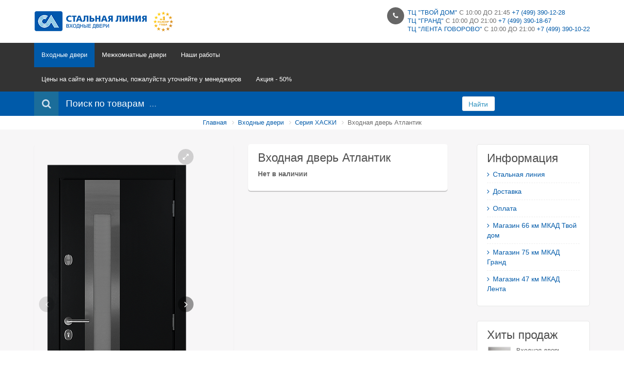

--- FILE ---
content_type: text/html; charset=UTF-8
request_url: https://steelline.city/products/product-atlantik-u
body_size: 8208
content:
<!DOCTYPE html>
<html>
<head>
	<base href="https://steelline.city/"/>
	<title>Входная дверь &quot;Атлантик&quot; Стальная линия</title>
	
	<meta http-equiv="Content-Type" content="text/html; charset=UTF-8" />
	<meta name="description" content="Для дома, стоимость от:" />
	<meta name="keywords"    content="Входная дверь &quot;Атлантик&quot; Стальная линия, Дверь PRO" />
	<meta name="viewport" content="width=device-width, initial-scale=1.0">
	
	<link rel="canonical" href="https://steelline.city/products/product-atlantik-u"/>	
	<link href="design/steelline_new/images/favicon.ico" rel="icon"          type="image/x-icon"/>
	<link href="design/steelline_new/images/favicon.ico" rel="shortcut icon" type="image/x-icon"/>
    <!-- Google fonts -->
    <link href='http://fonts.googleapis.com/css?family=Open+Sans:400,600,700,300&subset=latin,cyrillic' rel='stylesheet' type='text/css'>
    <link href='http://fonts.googleapis.com/css?family=Roboto:400,100,300&subset=latin,cyrillic' rel='stylesheet' type='text/css'>
    <!-- Bootstrap styles -->
    <link rel="stylesheet" href="design/steelline_new/css/boostrap.css">
    <!-- Font Awesome styles (icons) -->
    <link rel="stylesheet" href="design/steelline_new/css/font_awesome.css">
    <!-- Main Template styles -->
    <link rel="stylesheet" href="design/steelline_new/css/styles.css">
    <!-- IE 8 Fallback -->
    <!--[if lt IE 9]>
	<link rel="stylesheet" type="text/css" href="design/steelline_new/css/ie.css" />
<![endif]-->

    <!-- Your custom styles (blank file) -->
    <link rel="stylesheet" href="design/steelline_new/css/mystyles.css">
	 <link rel="stylesheet" href="design/steelline_new/css/style.css">
	

		
			
</head>
<body class="sticky-header">
      <div class="global-wrap">     
      
        <!-- //////////////////////////////////
	//////////////MAIN HEADER///////////// 
	////////////////////////////////////-->
        <div class="top-main-area">
            <div class="container">
                <div class="row">
                    <div class="col-md-2">
                        <a href="./" class="logo mt5">
                            <img src="design/steelline_new/img/logo-small-dark.png" alt="Image Alternative text" title="Image Title" />
                        </a>
                    </div>
                    <div class="col-md-6 col-md-offset-4">
                        <div class="pull-right">
                            <ul class="header-features">
                                <li><i class="fa fa-phone"></i>
                                    <div class="header-feature-caption">
                                        <h5 class="header-feature-title"><a href="https://steelline.city/contact">ТЦ "ТВОЙ ДОМ"</a>  с 10:00 до 21:45 <a href="tel:+74993901228">+7 (499) 390-12-28</a></h5>

                                     <p class="header-feature-title"> <a href="https://steelline.city/magazin-stalnaya-liniya-v-tts-grand-75-km-mkad">ТЦ "ГРАНД"</a> с 10:00 до 21:00 <a href="tel:+74993901867">+7 (499) 390-18-67</a></p>
									 <p class="header-feature-title"> <a href="https://steelline.city/magazin-stalnaya-liniya-v-tts-lenta-govorovo">ТЦ "ЛЕНТА ГОВОРОВО"</a> с 10:00 до 21:00 <a href="tel:+74993901022">+7 (499) 390-10-22</a></p>
                                        <!-- <p class="header-feature-sub-title">с 10:00 до 21:45 </p>-->
                                    </div>
                                </li>
								
                               <!-- <li><i class="fa fa-truck"></i>
                                    <div class="header-feature-caption">
                                        <h5 class="header-feature-title">Доставка по всей России</h5>
                                        <p class="header-feature-sub-title">Наш менеджер рассчитает доставку</p>
                                    </div>
                                </li> -->
                              
                            </ul>
                        </div>
                    </div>
                </div>
            </div>
        </div>
        <header class="main">
            <div class="container">
                <div class="row">
                    <div class="col-md-6">
                        <div class="flexnav-menu-button" id="flexnav-menu-button">Меню</div>
                        <nav>
			
			<ul class="nav nav-pills flexnav" id="flexnav" data-breakpoint="800">
									
												<li class="active">
						<a href="catalog/vhodnye-dveri" data-category="89">Входные двери</a>
												<ul>						
												<li >
						<a href="catalog/v-nalichii" data-category="123">В наличии</a>
											</li>
																<li >
						<a href="catalog/v-kvartiru" data-category="60">В квартиру</a>
												<ul>						
												<li >
						<a href="catalog/100-ya-k" data-category="91">100-я К</a>
											</li>
																<li >
						<a href="catalog/80-ya-k" data-category="94">80-я К</a>
											</li>
																	
			</ul>
											</li>
																<li >
						<a href="catalog/aleksandrovskie-dveri" data-category="62">В дом</a>
												<ul>						
												<li >
						<a href="catalog/Двери_в_Дом_100" data-category="90">100-я</a>
											</li>
																<li >
						<a href="catalog/80-ya" data-category="93">80-я</a>
											</li>
																	
			</ul>
											</li>
																<li class="active">
						<a href="catalog/seriya-haski" data-category="122">Серия ХАСКИ</a>
											</li>
																							<li >
						<a href="catalog/dvupolnye-dveri" data-category="99">Двупольные двери</a>
											</li>
										
			</ul>
											</li>
																<li >
						<a href="catalog/mezhkomnatnye-dveri" data-category="65">Межкомнатные двери</a>
												<ul>						
												<li >
						<a href="catalog/ofram" data-category="121">Офрам</a>
												<ul>						
												<li >
						<a href="catalog/ofram-nafta" data-category="124">Офрам нафта</a>
											</li>
																<li >
						<a href="catalog/ofram-oksford" data-category="125">Офрам оксфорд</a>
											</li>
																<li >
						<a href="catalog/ofram-tanzher" data-category="126">Офрам танжер</a>
											</li>
																<li >
						<a href="catalog/ofram-rian" data-category="127">Офрам риан</a>
											</li>
																<li >
						<a href="catalog/ofram-klassika" data-category="128">Офрам классика</a>
											</li>
																<li >
						<a href="catalog/ofram-metro" data-category="129">Офрам метро</a>
											</li>
																<li >
						<a href="catalog/ofram-paspartu" data-category="130">Офрам паспарту</a>
											</li>
																<li >
						<a href="catalog/ofram-prima" data-category="131">Офрам прима</a>
											</li>
										
			</ul>
											</li>
																<li >
						<a href="catalog/oniks" data-category="95">Оникс</a>
												<ul>						
												<li >
						<a href="catalog/Коллекция_Классика" data-category="96">Коллекция Классика</a>
											</li>
																<li >
						<a href="catalog/Коллекция_Модерн" data-category="97">Коллекция Модерн</a>
											</li>
																<li >
						<a href="catalog/Коллекция_Техно" data-category="98">Коллекция Техно</a>
											</li>
										
			</ul>
											</li>
										
			</ul>
											</li>
																<li >
						<a href="catalog/nashi-raboty" data-category="64">Наши работы</a>
											</li>
																<li >
						<a href="catalog/Цены_на_сайте_не_актуальны_пожалуйста_уточняйте_у_менеджеров_" data-category="133">Цены на сайте не актуальны, пожалуйста уточняйте у менеджеров </a>
											</li>
																<li >
						<a href="catalog/aktsiya-50" data-category="134">Акция - 50%</a>
											</li>
										
			 
			</ul>
                        </nav>
                    </div>
                    <div class="col-md-6">
                       <!-- <ul class="login-register">
                            <li class="shopping-cart" id="cart_informer">
												                           <a href="./cart/"><i class="fa fa-shopping-cart"></i>Корзина (0)</a>

                                <div class="shopping-cart-box">
Корзина пуста
 </div>                            </li>
			                            <li><a class="popup-text" href="#login-dialog" data-effect="mfp-move-from-top"><i class="fa fa-sign-in"></i>Вход</a>
                            </li>
                            <li><a class="popup-text" href="#register-dialog" data-effect="mfp-move-from-top"><i class="fa fa-edit"></i>Регистрация</a>
                            </li>			
			                            
                        </ul> -->
                    </div>
                </div>
            </div>
        </header>
  
                 <!-- LOGIN REGISTER LINKS CONTENT -->
        <div id="login-dialog" class="mfp-with-anim mfp-hide mfp-dialog clearfix">
            <i class="fa fa-sign-in dialog-icon"></i>
            <h3>Вход на сайт</h3>
            <h5>Здравствуйте. Войдите, чтобы начать покупки.</h5>
            <form class="dialog-form" method="post" action="user/login">
                <div class="form-group">
                    <label>E-mail</label>
                    <input type="text" placeholder="email@domain.com" class="form-control" name="email" data-format="email" data-notice="Введите email" value="" maxlength="255">
                </div>
                <div class="form-group">
                    <label>Пароль</label>
                    <input type="password" placeholder="Ваш пароль"  name="password" data-format=".+" data-notice="Введите пароль" class="form-control">
                </div>

                <input type="submit" value="Войти" class="btn btn-primary"  name="login">
            </form>
            <ul class="dialog-alt-links">
                <li><a class="popup-text" href="#register-dialog" data-effect="mfp-zoom-out">Регистрация</a>
                </li>
                <li><a class="popup-text" href="#password-recover-dialog" data-effect="mfp-zoom-out">Забыли пароль?</a>
                </li>
            </ul>
        </div>


        <div id="register-dialog" class="mfp-with-anim mfp-hide mfp-dialog clearfix">
            <i class="fa fa-edit dialog-icon"></i>
            <h3>регистрация</h3>
            <h5>Зарегистрируйтесь для получения скидки!</h5>
            <form class="dialog-form" method="post" action="user/register">
                 <div class="form-group">
                    <label>Имя</label>
                    <input type="text" placeholder="Ваше имя"name="name" data-format=".+" data-notice="Введите имя" value="" maxlength="255" class="form-control">
                </div>           
                <div class="form-group">
                    <label>E-mail</label>
                    <input type="text" placeholder="email@domain.com"  name="email" data-format="email" data-notice="Введите email" value="" maxlength="255" class="form-control">
                </div>
                <div class="form-group">
                    <label>Пароль</label>
                    <input type="password" placeholder="Ваш пароль"  name="password" data-format=".+" data-notice="Введите пароль" value="" class="form-control">
                </div>
 	<div class="captcha"><img src="captcha/image.php?5069"/></div> 
	<input  class="form-control input_captcha" id="comment_captcha" type="text" name="captcha_code" value="" data-format="\d\d\d\d" data-notice="Введите капчу"/>
<div class="gap gap-mini"></div>         
                <input type="submit" value="Зарегистрироваться"  name="register"  class="btn btn-primary">
            </form>
            <ul class="dialog-alt-links">
                <li><a class="popup-text" href="#login-dialog" data-effect="mfp-zoom-out">Уже зарегистрированы?</a>
                </li>
            </ul>
        </div>


        <div id="password-recover-dialog" class="mfp-with-anim mfp-hide mfp-dialog clearfix">
            <i class="icon-retweet dialog-icon"></i>
            <h3>Восстановление пароля</h3>
            <h5>Забыли пароль? Мы вам его напомним!</h5>
            <form class="dialog-form" action="user/password_remind" method="post">
                <label>E-mail</label>
                <input type="text" placeholder="email@domain.com"  name="email" data-format="email" data-notice="Введите email" value=""  maxlength="255"  class="form-control">
                <input type="submit" value="Вспомнить" class="btn btn-primary">
            </form>
        </div>
        <!-- END LOGIN REGISTER LINKS CONTENT -->          <!-- SEARCH AREA -->
        <form class="search-area form-group"  action="products">
            <div class="container">
                <div class="row">
                    <div class="col-md-9 clearfix">
                        <label><i class="fa fa-search"></i><span>Поиск по товарам</span>
                        </label>
                        <div class="search-area-division search-area-division-input">
                            <input class="form-control input_search" type="text" name="keyword" value="" placeholder="..." />
                        </div>
                    </div>
                    <div class="col-md-1">
                        <button class="btn btn-block btn-white search-btn" type="submit">Найти</button>
                    </div>
                </div>
            </div>
        </form>
        <!-- END SEARCH AREA -->   
        
<div class="bg-white">
            <div class="container">
                <ul class="breadcrumb">
                    <li><a href="/">Главная</a>
                    </li>
		<li><a href="catalog/vhodnye-dveri">Входные двери</a></li>
		<li><a href="catalog/seriya-haski">Серия ХАСКИ</a></li>
	  
		<li>Входная дверь Атлантик  </li>
                </ul>
            </div>
        </div>

       <div class="gap gap-small"></div>



        <!-- //////////////////////////////////
	//////////////END MAIN HEADER////////// 
	////////////////////////////////////-->


        <!-- //////////////////////////////////
	//////////////PAGE CONTENT///////////// 
	////////////////////////////////////-->


        <div class="container">
            <div class="row">
                <div class="col-md-9">

						  
<div id="review-dialog" class="mfp-with-anim mfp-hide mfp-dialog clearfix">
                       
                    </div>


                   <div class="row product">
                        <div class="col-md-6">
                                                      
                            <div class="fotorama product-thumb image" data-nav="thumbs" data-allowfullscreen="1" data-thumbheight="150" data-thumbwidth="150">
 					<img src="https://steelline.city/files/products/u1bq7u1nemxq78jpmuvm2g3e8oznxluo.800x800w.png?12bebce82e02f3d63bd36f849c5192f4" alt="Входная дверь Атлантик" title="Входная дверь Атлантик" /></a>
					<img src="https://steelline.city/files/products/c27b04wg8n7to0nke08w2n5tjv9s7ner.800x800w.png?01d503c9869345d8968a2cdbcb9ad528" alt="Входная дверь Атлантик" title="Входная дверь Атлантик" /></a>
		                           
                            </div>
                        </div>
                       <div class="col-md-6">
                            <div class="product-info box">
                                <h3 data-product="2787">Входная дверь Атлантик</h3>
                                   <form class="variants" action="/cart">
                                                                             <b class="product-price">Нет в наличии</b>                                                                                    
                                                                            </form>
                                <p class="text-smaller text-muted"></p>                                
                                
                            </div>
                        </div>
                    </div>
                    <div class="gap"></div>
<div class="tabbable">
                        <ul class="nav nav-tabs" id="myTab">
                            <li class="active"><a href="#tab-1" data-toggle="tab"><i class="fa fa-pencil"></i>Описание</a>
                            </li>
                            	                            <li><a href="#tab-3" data-toggle="tab"><i class="fa fa-truck"></i>Доставка &amp; Оплата</a>
                            </li>
                            <li><a href="#tab-4" data-toggle="tab"><i class="fa fa-comments"></i>Комментарии (0)</a>
                            </li>
                        </ul>
                        <div class="tab-content">
                            <div class="tab-pane fade in active" id="tab-1">
                                Комплектации <br>
Параметры  <br>
Ширина, мм - от 800 до 1400  <br>
Высота, мм - от 1900 до 2170  <br>
Контуры уплотнения, шт - 3  <br>
Толщина металла полотна, мм - 1  <br>
Толщина полотна, мм -  84, усилено деревянным брусом  <br>
Утеплитель полотна - пенополистирол  <br>
Толщина коробки, мм - 91  <br> 
Утеплитель коробки - термобрус  <br>
Уплотнитель - Schlegel, Германия  <br>
Терморазрыв в полотне - ++ (2 теромразрыва)  <br>
Терморазрыв  в коробке - +   <br>
Стеклопакет - 4-х камерный  <br>
Шумоизоляция, дБ - 38  <br>
Петли - с 3D-регулировкой  <br>
Кол-во циклов открывания - 500 000  <br>
Порог - нержавеющий  <br>
                            </div>
                            	                            <div class="tab-pane fade" id="tab-3">
                                <p>Доставка по Москве.</p>
                                <p>Доставка осуществляется после оформления заказа, если товар есть в наличии. </p>
                                <p>Самовывоз.</p>
                                <p>Удобный, бесплатный и быстрый способ получения заказа.</p>
                             	<p>Доставка с помощью предприятия </p>
                                <p>Удобный и быстрый способ доставки в крупные города России. </p>
                            </div>
                            <div class="tab-pane fade" id="tab-4">
 		                           
                            		<p>
		Пока нет комментариев
	</p>
	                                
                                <a class="popup-text btn btn-primary" href="#review-dialog" data-effect="mfp-zoom-out"><i class="fa fa-pencil"></i> Оставить комментарий</a>
                            </div>
                        </div>
                    </div>
<div class="gap"></div>
<div class="gap gap-small"></div>



                    
                    
                </div>            
                <div class="col-md-3">
                
                    <aside class="sidebar-right">
                    
                     
<div class="sidebar-box">
                            <h3>Информация</h3>
                            <ul class="icon-list blog-category-list">
 											<li >
					<a data-page="1" href=""><i class="fa fa-angle-right"></i>Стальная линия</a>
				</li>
															<li >
					<a data-page="3" href="dostavka"><i class="fa fa-angle-right"></i>Доставка</a>
				</li>
															<li >
					<a data-page="2" href="oplata"><i class="fa fa-angle-right"></i>Оплата</a>
				</li>
															<li >
					<a data-page="6" href="contact"><i class="fa fa-angle-right"></i>Магазин 66 км МКАД Твой дом</a>
				</li>
																						<li >
					<a data-page="24" href="magazin-stalnaya-liniya-v-tts-grand-75-km-mkad"><i class="fa fa-angle-right"></i>Магазин 75 км МКАД  Гранд</a>
				</li>
																																																																																																			<li >
					<a data-page="31" href="magazin-stalnaya-liniya-v-tts-lenta-govorovo"><i class="fa fa-angle-right"></i>Магазин 47 км МКАД Лента</a>
				</li>
																												                           
                            </ul>
                        </div>
                       
                      
  			<!-- Просмотренные товары -->
			
						<!-- Просмотренные товары (The End)-->

 			                       
                        <div class="sidebar-box">
                            <h3>Хиты продаж</h3>
                            <ul class="thumb-list">
                                                            <li>
                                <a href="products/vhodnaya-dver-serii-8044">
                                    <img  src="https://steelline.city/files/products/screenshot_7_12.70x70.jpg?6f8427556495db8c481290ab512c9b9f" alt="Входная дверь серии 80" title="Входная дверь серии 80" />
                                    </a>
                                    <div class="thumb-list-item-caption">
                                        <h5 class="thumb-list-item-title"><a href="products/vhodnaya-dver-serii-8044">Входная дверь серии 80</a></h5>
                                        <p class="thumb-list-item-price">39 250 руб</p>
                                    </div>
                                </li>
                                                                <li>
                                <a href="products/vhodnaya-dver-montana-stalnaya-liniya-sklad">
                                    <img  src="https://steelline.city/files/products/d3eacc6a2ac463bc2f38da4a49dd849d.70x70.jpg?3e7d4cc824e235c764744bdd53e23590" alt="Входная дверь Монтана Стальная линия склад" title="Входная дверь Монтана Стальная линия склад" />
                                    </a>
                                    <div class="thumb-list-item-caption">
                                        <h5 class="thumb-list-item-title"><a href="products/vhodnaya-dver-montana-stalnaya-liniya-sklad">Входная дверь Монтана Стальная линия склад</a></h5>
                                        <p class="thumb-list-item-price">72 211 руб</p>
                                    </div>
                                </li>
                                                                <li>
                                <a href="products/vhodnaya-dver-skarlet-stalnaya-liniya-sklad">
                                    <img  src="https://steelline.city/files/products/74d361fe4e99a022cdeeca628d9479e0.70x70.jpg?702a149d798fc82edb36f4d41d792f58" alt="Входная дверь Скарлет Стальная линия склад" title="Входная дверь Скарлет Стальная линия склад" />
                                    </a>
                                    <div class="thumb-list-item-caption">
                                        <h5 class="thumb-list-item-title"><a href="products/vhodnaya-dver-skarlet-stalnaya-liniya-sklad">Входная дверь Скарлет Стальная линия склад</a></h5>
                                        <p class="thumb-list-item-price">65 730 руб</p>
                                    </div>
                                </li>
                                                            </ul>
                        </div>
                        
  		                       
                        <div class="sidebar-box">
                            <h3>Новинки</h3>
                            <ul class="thumb-list">
                                                            <li>
                                <a href="products/vhodnaya-dver-serii-8044">
                                    <img  src="https://steelline.city/files/products/screenshot_7_12.70x70.jpg?6f8427556495db8c481290ab512c9b9f" alt="Входная дверь серии 80" title="Входная дверь серии 80" />
                                    </a>
                                    <div class="thumb-list-item-caption">
                                        <h5 class="thumb-list-item-title"><a href="products/vhodnaya-dver-serii-8044">Входная дверь серии 80</a></h5>
                                        <p class="thumb-list-item-price">39 250 руб</p>
                                    </div>
                                </li>
                                                                <li>
                                <a href="products/vhodnaya-dver-kosta">
                                    <img  src="https://steelline.city/files/products/screenshot_41_42.70x70.jpg?49e880bbef7d30aec379c33a43e75f34" alt="Входная дверь Коста" title="Входная дверь Коста" />
                                    </a>
                                    <div class="thumb-list-item-caption">
                                        <h5 class="thumb-list-item-title"><a href="products/vhodnaya-dver-kosta">Входная дверь Коста</a></h5>
                                        <p class="thumb-list-item-price">80 543 руб</p>
                                    </div>
                                </li>
                                                                <li>
                                <a href="products/Входная-дверь-Сицилия">
                                    <img  src="https://steelline.city/files/products/screenshot_37_38.70x70.jpg?322a7271e795faba02a8b9418aef06b8" alt="Входная дверь Сицилия" title="Входная дверь Сицилия" />
                                    </a>
                                    <div class="thumb-list-item-caption">
                                        <h5 class="thumb-list-item-title"><a href="products/Входная-дверь-Сицилия">Входная дверь Сицилия</a></h5>
                                        <p class="thumb-list-item-price">74 988 руб</p>
                                    </div>
                                </li>
                                                            </ul>
                        </div>
                                                
                    </aside>
                </div>

            </div>

        </div>
 
        <!-- //////////////////////////////////
	//////////////END PAGE CONTENT///////// 
	////////////////////////////////////-->



        <!-- //////////////////////////////////
	//////////////MAIN FOOTER////////////// 
	////////////////////////////////////-->

        <footer class="main" id="main-footer">
            <div class="footer-top-area">
                <div class="container">
                    <div class="row row-wrap">
                        <div class="col-md-3">
                            <a href="index.html">
                                <img src="design/steelline_new/img/logo.png" alt="logo" title="logo" class="logo">
                            </a>
                            <ul class="list list-social">
                                <!-- <li>
                                    <a class="fa fa-vk box-icon" href="#" data-toggle="tooltip" title="VK"></a>
                                </li>                               
                                <li>
                                    <a class="fa fa-facebook box-icon" href="#" data-toggle="tooltip" title="Facebook"></a>
                                </li>
                                <li>
                                    <a class="fa fa-twitter box-icon" href="#" data-toggle="tooltip" title="Twitter"></a>
                                </li>
                                <li>
                                    <a class="fa fa-linkedin box-icon" href="#" data-toggle="tooltip" title="LinkedIn"></a>
                                </li>
                                <li>
                                    <a class="fa fa-tumblr box-icon" href="#" data-toggle="tooltip" title="Tumblr"></a>
                                </li>   -->                         
                            </ul>
                            <p>
	
<div class="header-feature-caption">
<p class="header-feature-title"><a href="https://steelline.city/contact">ТЦ "ТВОЙ ДОМ"</a>  с 10:00 до 21:45 <br><a href="tel:+74993901228">+7 (499) 390-12-28</a> - 66 км МКАД</p><br>
<p class="header-feature-title"> <a href="https://steelline.city/magazin-stalnaya-liniya-v-tts-grand-75-km-mkad">ТЦ "ГРАНД"</a> с 10:00 до 21:00 <br><a href="tel:+74993901867">+7 (499) 390-18-67</a> - 75 км МКАД</p><br>
<p class="header-feature-title"> <a href="https://steelline.city/magazin-stalnaya-liniya-v-tts-lenta-govorovo">ТЦ "ЛЕНТА ГОВОРОВО"</a> с 10:00 до 21:00 <br><a href="tel:+74993901022">+7 (499) 390-10-22</a> - 47 км МКАД</p>
</div>
						
							</p>
                        </div>
                        <div class="col-md-3">
                            <h4>О нас</h4>
<p>

Двери от производителя Стальная линия. Замер. Доставка, установка, гарантия! В дом и квартиру. Магазины ТЦ Твой дом 66 км, Тц Гранд 75 км, Лента Говорово 47 км МКАДА.






</p>
                        </div>
                        <div class="col-md-3">
                            <h4>Информация</h4>
                            <ul class="icon-list blog-category-list">
 											<li >
					<a data-page="1" href=""><i class="fa fa-angle-right"></i>Стальная линия</a>
				</li>
															<li >
					<a data-page="3" href="dostavka"><i class="fa fa-angle-right"></i>Доставка</a>
				</li>
															<li >
					<a data-page="2" href="oplata"><i class="fa fa-angle-right"></i>Оплата</a>
				</li>
															<li >
					<a data-page="6" href="contact"><i class="fa fa-angle-right"></i>Магазин 66 км МКАД Твой дом</a>
				</li>
																						<li >
					<a data-page="24" href="magazin-stalnaya-liniya-v-tts-grand-75-km-mkad"><i class="fa fa-angle-right"></i>Магазин 75 км МКАД  Гранд</a>
				</li>
																																																																																																			<li >
					<a data-page="31" href="magazin-stalnaya-liniya-v-tts-lenta-govorovo"><i class="fa fa-angle-right"></i>Магазин 47 км МКАД Лента</a>
				</li>
																												                           
                            </ul>

                        </div>
                        <div class="col-md-3">
                            <h4>Последние новости</h4>
			
			                            
                            <ul class="thumb-list">
                                                            <li data-post="16">
                                    <div class="thumb-list-item-caption">
                                        <p class="thumb-list-item-meta">10.11.2024 </p>
                                        <h5 class="thumb-list-item-title"><a href="blog/chernaya-pyatnitsa-s-15-po-17-noyabrya-24-goda">Черная пятница с 15 по 17 ноября 24 года!</a></h5>
                                        <p class="thumb-list-item-desciption"> В период с 15 по 17 ноября 2024 года проводится акция &laquo;Черная пятница&raquo; </p>
                                    </div>
                                </li>
                                                                <li data-post="14">
                                    <div class="thumb-list-item-caption">
                                        <p class="thumb-list-item-meta">10.04.2024 </p>
                                        <h5 class="thumb-list-item-title"><a href="blog/aktsiya-den-rozhdeniya">акция «День рождения»</a></h5>
                                        <p class="thumb-list-item-desciption"> В период с&nbsp; 12 по 21 апреля 2024&nbsp; буде проходить &nbsp; акция &laquo;День...</p>
                                    </div>
                                </li>
                                                                <li data-post="11">
                                    <div class="thumb-list-item-caption">
                                        <p class="thumb-list-item-meta">19.05.2023 </p>
                                        <h5 class="thumb-list-item-title"><a href="blog/stalnayaliniya"> Стальная линия АКЦИЯ</a></h5>
                                        <p class="thumb-list-item-desciption"> Ко&nbsp; &laquo;Дню рождения&raquo; &nbsp;компании Стальная линия АКЦИЯ </p>
                                    </div>
                                </li>
                                                            </ul>
                                                    </div>
                    </div>
                </div>
            </div>
            <div class="footer-copyright">
                <div class="container">
                    <div class="row">
                        <div class="col-md-4">
                            <p>© Магазины «СТАЛЬНАЯ ЛИНИЯ»
Информационные материалы и цены, размещенные на сайте, не является публичной офертой.</p>
                        </div>
                        <div class="col-md-6 col-md-offset-2">
                            <div class="pull-right">
                                <ul class="list-inline list-payment">
                                  
 <li>

 </li>

  
                                 <li>
                                  <p class="counters">
		<!-- Yandex.Metrika informer -->
<a href="https://metrika.yandex.ru/stat/?id=33940604&amp;from=informer"
target="_blank" rel="nofollow"><img src="https://informer.yandex.ru/informer/33940604/3_1_FFFFFFFF_EFEFEFFF_0_pageviews"
style="width:88px; height:31px; border:0;" alt="Яндекс.Метрика" title="Яндекс.Метрика: данные за сегодня (просмотры, визиты и уникальные посетители)" onclick="try{Ya.Metrika.informer({i:this,id:33940604,lang:'ru'});return false}catch(e){}" /></a>
<!-- /Yandex.Metrika informer -->

<!-- Yandex.Metrika counter -->
<script type="text/javascript">
    (function (d, w, c) {
        (w[c] = w[c] || []).push(function() {
            try {
                w.yaCounter33940604 = new Ya.Metrika({
                    id:33940604,
                    clickmap:true,
                    trackLinks:true,
                    accurateTrackBounce:true,
                    webvisor:true,
                    trackHash:true
                });
            } catch(e) { }
        });

        var n = d.getElementsByTagName("script")[0],
            s = d.createElement("script"),
            f = function () { n.parentNode.insertBefore(s, n); };
        s.type = "text/javascript";
        s.async = true;
        s.src = "https://mc.yandex.ru/metrika/watch.js";

        if (w.opera == "[object Opera]") {
            d.addEventListener("DOMContentLoaded", f, false);
        } else { f(); }
    })(document, window, "yandex_metrika_callbacks");
</script>
<noscript><div><img src="https://mc.yandex.ru/watch/33940604" style="position:absolute; left:-9999px;" alt="" /></div></noscript>
<!-- /Yandex.Metrika counter -->
     </p>
</li>
                                 
                                 
                                 
                                    <li>
                                     </li><!!- виза-!>
                                    <li>
                                     </li>
                                    <li>
                                    </li>
                                </ul>
                            </div>
                        </div>
                    </div>
                </div>
            </div>
        </footer>
        <!-- //////////////////////////////////
	//////////////END MAIN  FOOTER///////// 
	////////////////////////////////////-->
	<div id="back_to_top"><a href="#" class="fa fa-arrow-up fa-lg"></a></div>
	<script src="design/steelline_new/js/jquery.js"  type="text/javascript"></script>
	<script src="design/steelline_new/js/jquery-migrate-1.2.1.min.js"  type="text/javascript"></script>
	
		
	<script type="text/javascript" src="js/ctrlnavigate.js"></script>           
	
	<script src="design/steelline_new/js/jquery-ui.min.js"></script>
	<script src="design/steelline_new/js/ajax_cart.js"></script>
	
	<script src="js/baloon/js/baloon.js" type="text/javascript"></script>
	<link   href="js/baloon/css/baloon.css" rel="stylesheet" type="text/css" /> 
	
	
	<script src="js/autocomplete/jquery.autocomplete-min.js" type="text/javascript"></script>
	<script>
	$(function() {
		//  Автозаполнитель поиска
		$(".input_search").autocomplete({
			serviceUrl:'ajax/search_products.php',
			minChars:1,
			noCache: false, 
			onSelect:
				function(suggestion){
					 $(".input_search").closest('form').submit();
				},
			formatResult:
				function(suggestion, currentValue){
					var reEscape = new RegExp('(\\' + ['/', '.', '*', '+', '?', '|', '(', ')', '[', ']', '{', '}', '\\'].join('|\\') + ')', 'g');
					var pattern = '(' + currentValue.replace(reEscape, '\\$1') + ')';
	  				return (suggestion.data.image?"<img align=absmiddle src='"+suggestion.data.image+"'> ":'') + suggestion.value.replace(new RegExp(pattern, 'gi'), '<strong>$1<\/strong>');
				}	
		});
	});
	$(document).ready(function(){
	// Капча
	$('.captcha img').attr('src', 'captcha/image.php');
});
	</script>
	


        <!-- Scripts queries -->
        <script src="design/steelline_new/js/boostrap.min.js"></script>
        <script src="design/steelline_new/js/flexnav.min.js"></script>
        <script src="design/steelline_new/js/magnific.js"></script>
        <script src="design/steelline_new/js/tweet.min.js"></script>
        <script src="design/steelline_new/js/fitvids.min.js"></script>
        <script src="design/steelline_new/js/mail.min.js"></script>
        <script src="design/steelline_new/js/ionrangeslider.js"></script>
        <script src="design/steelline_new/js/icheck.js"></script>
        <script src="design/steelline_new/js/fotorama.js"></script>
        <script src="design/steelline_new/js/card-payment.js"></script>
        <script src="design/steelline_new/js/owl-carousel.js"></script>
        <script src="design/steelline_new/js/masonry.js"></script>
        <script src="design/steelline_new/js/nicescroll.js"></script>

        <!-- Custom scripts -->
        <script src="design/steelline_new/js/custom.js"></script>
    </div>
</body>
</html><!--
memory peak usage: 1407408 bytes
page generation time: 0.065930843353271 seconds
-->

--- FILE ---
content_type: text/css
request_url: https://steelline.city/design/steelline_new/css/mystyles.css
body_size: 249
content:
/*YOUR CUSTOM STYLES*/
.product-header{
background: #fff;
}
.product_image{
display: inline-block;
width: auto;
height: 400px;
line-height: 200px;
}
.product_image img{
max-width: 400px;
width: auto;
max-height: 400px;
vertical-align: middle;
}
.transfer_class{
z-index: 10000;
} 
.product-title{
min-height:40px;
}
.comment-inner{width:100%}
#baloonBody{width:auto !important}
.clear{clear:both;}
		.autocomplete-suggestions{
		background-color: #ffffff;
		overflow: hidden;
		border: 1px solid #e0e0e0;
		overflow-y: auto;
		}
		.autocomplete-suggestions img{
		width: auto;
		}
		.autocomplete-suggestions .autocomplete-suggestion{cursor: default;}
		.autocomplete-suggestions .selected { background:#F0F0F0; }
		.autocomplete-suggestions div { padding:2px 5px; white-space:nowrap; }
		.autocomplete-suggestions strong { font-weight:normal; color:#3399FF; }

--- FILE ---
content_type: application/javascript
request_url: https://steelline.city/design/steelline_new/js/ajax_cart.js
body_size: 627
content:
// Аяксовая корзина
$('form.variants').live('submit', function(e) {
	e.preventDefault();
	button = $(this).find('input[type="submit"]');
	if($(this).find('input[name=variant]:checked').size()>0)
		variant = $(this).find('input[name=variant]:checked').val();
	if($(this).find('select[name=variant]').size()>0)
		variant = $(this).find('select').val();
	$.ajax({
		url: "ajax/cart.php",
		data: {variant: variant},
		dataType: 'json',
		success: function(data){
			$('#cart_informer').html(data);
			if(button.attr('data-result-text'))
				button.val(button.attr('data-result-text'));
		}
	});
	var o1 = $(this).offset();
	var o2 = $('#cart_informer').offset();
	var dx = o1.left - o2.left;
	var dy = o1.top - o2.top;
	var distance = Math.sqrt(dx * dx + dy * dy);
	$(this).closest('.product').find('.image img').effect("transfer", { to: $("#cart_informer"), className: "transfer_class" }, distance);	
	$('.transfer_class').html($(this).closest('.product').find('.image').html());
	$('.transfer_class').find('img').css('height', '100%');
	return false;
});

$(document).ready(function() {

	// Выбор вариантов
	$('select[name=variant]').change(function() {
		price = $(this).find('option:selected').attr('price');
		compare_price = '';
		if(typeof $(this).find('option:selected').attr('compare_price') == 'string')
			compare_price = $(this).find('option:selected').attr('compare_price');
		$(this).find('option:selected').attr('compare_price');
		$(this).closest('.product').find('span.pr').html(price);
    $(this).closest('.product').find('span.old').html(compare_price);
if(compare_price)
{
var save = Math.round(100 - (price/compare_price) * 100);
$(this).closest('.product').find('span.save').html(save);
}
		return false;		
	});
	
});

  $(function() {
    $(window).scroll(function() {
      if($(window).scrollTop() > 500) $("#back_to_top").show(200);
      else $("#back_to_top").hide(200);
    })
 
    $("#back_to_top").click(function() {
		$('body,html').animate({
			scrollTop: 0 ,
		 	}, 500
		);
	return false;
    })
  })
